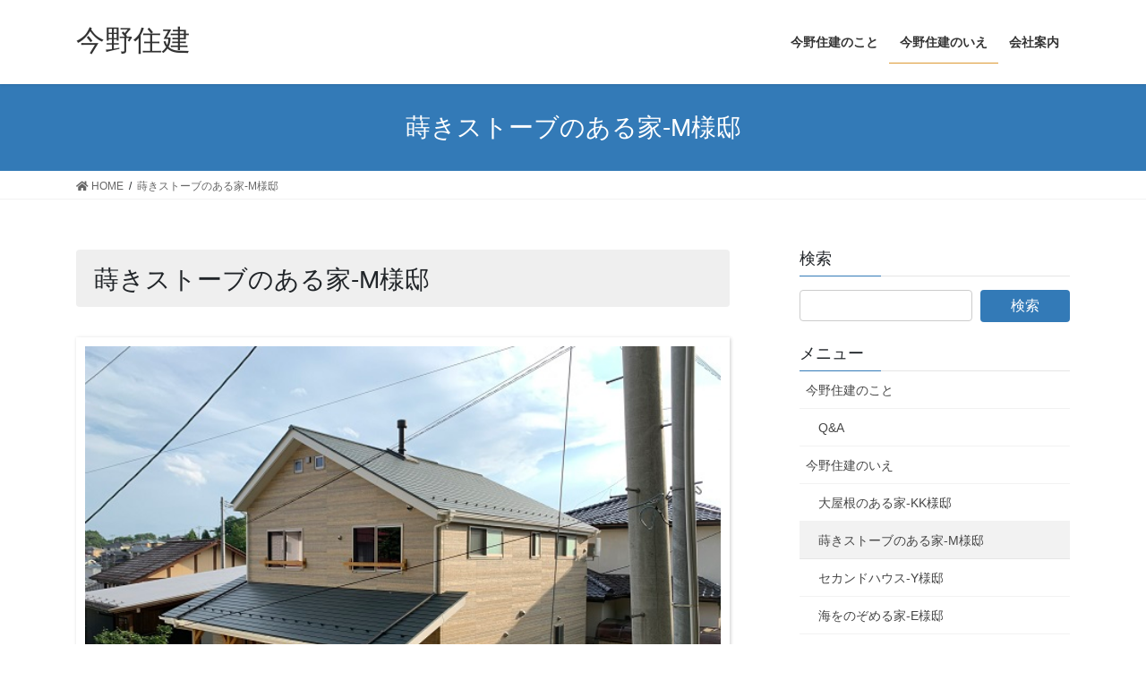

--- FILE ---
content_type: text/html; charset=UTF-8
request_url: http://konno-ju.com/m-stove
body_size: 38605
content:
<!DOCTYPE html>
<html lang="ja">
<head>
<meta charset="utf-8">
<meta http-equiv="X-UA-Compatible" content="IE=edge">
<meta name="viewport" content="width=device-width, initial-scale=1">
<title>蒔きストーブのある家-M様邸 | 今野住建</title>

<!-- All In One SEO Pack 3.7.1[186,220] -->
<script type="application/ld+json" class="aioseop-schema">{"@context":"https://schema.org","@graph":[{"@type":"Organization","@id":"http://konno-ju.com/#organization","url":"http://konno-ju.com/","name":"今野住建","sameAs":[]},{"@type":"WebSite","@id":"http://konno-ju.com/#website","url":"http://konno-ju.com/","name":"今野住建","publisher":{"@id":"http://konno-ju.com/#organization"},"potentialAction":{"@type":"SearchAction","target":"http://konno-ju.com/?s={search_term_string}","query-input":"required name=search_term_string"}},{"@type":"WebPage","@id":"http://konno-ju.com/m-stove#webpage","url":"http://konno-ju.com/m-stove","inLanguage":"ja","name":"蒔きストーブのある家-M様邸","isPartOf":{"@id":"http://konno-ju.com/#website"},"breadcrumb":{"@id":"http://konno-ju.com/m-stove#breadcrumblist"},"datePublished":"2020-11-17T10:25:41+09:00","dateModified":"2020-12-19T05:27:55+09:00"},{"@type":"BreadcrumbList","@id":"http://konno-ju.com/m-stove#breadcrumblist","itemListElement":[{"@type":"ListItem","position":1,"item":{"@type":"WebPage","@id":"http://konno-ju.com/","url":"http://konno-ju.com/","name":"有限会社今野住建（名取市）は、地元のお客様を大切にする住宅・店舗などの設計・施工・リフォーム会社です。"}},{"@type":"ListItem","position":2,"item":{"@type":"WebPage","@id":"http://konno-ju.com/m-stove","url":"http://konno-ju.com/m-stove","name":"蒔きストーブのある家-M様邸"}}]}]}</script>
<link rel="canonical" href="http://konno-ju.com/m-stove" />
			<script type="text/javascript" >
				window.ga=window.ga||function(){(ga.q=ga.q||[]).push(arguments)};ga.l=+new Date;
				ga('create', 'UA-30051639-1', 'auto');
				// Plugins
				
				ga('send', 'pageview');
			</script>
			<script async src="https://www.google-analytics.com/analytics.js"></script>
			<!-- All In One SEO Pack -->
<link rel='dns-prefetch' href='//s.w.org' />
<link rel="alternate" type="application/rss+xml" title="今野住建 &raquo; フィード" href="http://konno-ju.com/feed" />
<link rel="alternate" type="application/rss+xml" title="今野住建 &raquo; コメントフィード" href="http://konno-ju.com/comments/feed" />
		<script type="text/javascript">
			window._wpemojiSettings = {"baseUrl":"https:\/\/s.w.org\/images\/core\/emoji\/13.0.0\/72x72\/","ext":".png","svgUrl":"https:\/\/s.w.org\/images\/core\/emoji\/13.0.0\/svg\/","svgExt":".svg","source":{"concatemoji":"http:\/\/konno-ju.com\/wp\/wp-includes\/js\/wp-emoji-release.min.js?ver=5.5.17"}};
			!function(e,a,t){var n,r,o,i=a.createElement("canvas"),p=i.getContext&&i.getContext("2d");function s(e,t){var a=String.fromCharCode;p.clearRect(0,0,i.width,i.height),p.fillText(a.apply(this,e),0,0);e=i.toDataURL();return p.clearRect(0,0,i.width,i.height),p.fillText(a.apply(this,t),0,0),e===i.toDataURL()}function c(e){var t=a.createElement("script");t.src=e,t.defer=t.type="text/javascript",a.getElementsByTagName("head")[0].appendChild(t)}for(o=Array("flag","emoji"),t.supports={everything:!0,everythingExceptFlag:!0},r=0;r<o.length;r++)t.supports[o[r]]=function(e){if(!p||!p.fillText)return!1;switch(p.textBaseline="top",p.font="600 32px Arial",e){case"flag":return s([127987,65039,8205,9895,65039],[127987,65039,8203,9895,65039])?!1:!s([55356,56826,55356,56819],[55356,56826,8203,55356,56819])&&!s([55356,57332,56128,56423,56128,56418,56128,56421,56128,56430,56128,56423,56128,56447],[55356,57332,8203,56128,56423,8203,56128,56418,8203,56128,56421,8203,56128,56430,8203,56128,56423,8203,56128,56447]);case"emoji":return!s([55357,56424,8205,55356,57212],[55357,56424,8203,55356,57212])}return!1}(o[r]),t.supports.everything=t.supports.everything&&t.supports[o[r]],"flag"!==o[r]&&(t.supports.everythingExceptFlag=t.supports.everythingExceptFlag&&t.supports[o[r]]);t.supports.everythingExceptFlag=t.supports.everythingExceptFlag&&!t.supports.flag,t.DOMReady=!1,t.readyCallback=function(){t.DOMReady=!0},t.supports.everything||(n=function(){t.readyCallback()},a.addEventListener?(a.addEventListener("DOMContentLoaded",n,!1),e.addEventListener("load",n,!1)):(e.attachEvent("onload",n),a.attachEvent("onreadystatechange",function(){"complete"===a.readyState&&t.readyCallback()})),(n=t.source||{}).concatemoji?c(n.concatemoji):n.wpemoji&&n.twemoji&&(c(n.twemoji),c(n.wpemoji)))}(window,document,window._wpemojiSettings);
		</script>
		<style type="text/css">
img.wp-smiley,
img.emoji {
	display: inline !important;
	border: none !important;
	box-shadow: none !important;
	height: 1em !important;
	width: 1em !important;
	margin: 0 .07em !important;
	vertical-align: -0.1em !important;
	background: none !important;
	padding: 0 !important;
}
</style>
	<link rel='stylesheet' id='wp-block-library-css'  href='http://konno-ju.com/wp/wp-includes/css/dist/block-library/style.min.css?ver=5.5.17' type='text/css' media='all' />
<link rel='stylesheet' id='contact-form-7-css'  href='http://konno-ju.com/wp/wp-content/plugins/contact-form-7/includes/css/styles.css?ver=5.3.2' type='text/css' media='all' />
<link rel='stylesheet' id='toc-screen-css'  href='http://konno-ju.com/wp/wp-content/plugins/table-of-contents-plus/screen.min.css?ver=2002' type='text/css' media='all' />
<link rel='stylesheet' id='bootstrap-4-style-css'  href='http://konno-ju.com/wp/wp-content/themes/lightning/library/bootstrap-4/css/bootstrap.min.css?ver=4.5.0' type='text/css' media='all' />
<link rel='stylesheet' id='lightning-common-style-css'  href='http://konno-ju.com/wp/wp-content/themes/lightning/assets/css/common.css?ver=12.7.0' type='text/css' media='all' />
<style id='lightning-common-style-inline-css' type='text/css'>
/* vk-mobile-nav */:root {--vk-mobile-nav-menu-btn-bg-src: url("http://konno-ju.com/wp/wp-content/themes/lightning/inc/vk-mobile-nav/package//images/vk-menu-btn-black.svg");--vk-mobile-nav-menu-btn-close-bg-src: url("http://konno-ju.com/wp/wp-content/themes/lightning/inc/vk-mobile-nav/package//images/vk-menu-close-black.svg");--vk-menu-acc-icon-open-black-bg-src: url("http://konno-ju.com/wp/wp-content/themes/lightning/inc/vk-mobile-nav/package//images/vk-menu-acc-icon-open-black.svg");--vk-menu-acc-icon-close-black-bg-src: url("http://konno-ju.com/wp/wp-content/themes/lightning/inc/vk-mobile-nav/package//images/vk-menu-close-black.svg");}
</style>
<link rel='stylesheet' id='lightning-design-style-css'  href='http://konno-ju.com/wp/wp-content/themes/lightning/design-skin/origin2/css/style.css?ver=12.7.0' type='text/css' media='all' />
<style id='lightning-design-style-inline-css' type='text/css'>
/* ltg common custom */:root {--vk-menu-acc-btn-border-color:#333;--color-key:#337ab7;--color-key-dark:#dd9933;}.bbp-submit-wrapper .button.submit { background-color:#dd9933 ; }.bbp-submit-wrapper .button.submit:hover { background-color:#337ab7 ; }.veu_color_txt_key { color:#dd9933 ; }.veu_color_bg_key { background-color:#dd9933 ; }.veu_color_border_key { border-color:#dd9933 ; }.btn-default { border-color:#337ab7;color:#337ab7;}.btn-default:focus,.btn-default:hover { border-color:#337ab7;background-color: #337ab7; }.wp-block-search__button,.btn-primary { background-color:#337ab7;border-color:#dd9933; }.wp-block-search__button:focus,.wp-block-search__button:hover,.btn-primary:focus,.btn-primary:hover { background-color:#dd9933;border-color:#337ab7; }.btn-outline-primary { color : #337ab7 ; border-color:#337ab7; }.btn-outline-primary:hover { color : #fff; background-color:#337ab7;border-color:#dd9933; }a { color:#337ab7; }a:hover { color:#86d64d; }
.tagcloud a:before { font-family: "Font Awesome 5 Free";content: "\f02b";font-weight: bold; }
.media .media-body .media-heading a:hover { color:#337ab7; }@media (min-width: 768px){.gMenu > li:before,.gMenu > li.menu-item-has-children::after { border-bottom-color:#dd9933 }.gMenu li li { background-color:#dd9933 }.gMenu li li a:hover { background-color:#337ab7; }} /* @media (min-width: 768px) */.page-header { background-color:#337ab7; }h2,.mainSection-title { border-top-color:#337ab7; }h3:after,.subSection-title:after { border-bottom-color:#337ab7; }ul.page-numbers li span.page-numbers.current,.page-link dl .post-page-numbers.current { background-color:#337ab7; }.pager li > a { border-color:#337ab7;color:#337ab7;}.pager li > a:hover { background-color:#337ab7;color:#fff;}.siteFooter { border-top-color:#337ab7; }dt { border-left-color:#337ab7; }:root {--g_nav_main_acc_icon_open_url:url(http://konno-ju.com/wp/wp-content/themes/lightning/inc/vk-mobile-nav/package/images/vk-menu-acc-icon-open-black.svg);--g_nav_main_acc_icon_close_url: url(http://konno-ju.com/wp/wp-content/themes/lightning/inc/vk-mobile-nav/package/images/vk-menu-close-black.svg);--g_nav_sub_acc_icon_open_url: url(http://konno-ju.com/wp/wp-content/themes/lightning/inc/vk-mobile-nav/package/images/vk-menu-acc-icon-open-white.svg);--g_nav_sub_acc_icon_close_url: url(http://konno-ju.com/wp/wp-content/themes/lightning/inc/vk-mobile-nav/package/images/vk-menu-close-white.svg);}
</style>
<link rel='stylesheet' id='vk-blocks-build-css-css'  href='http://konno-ju.com/wp/wp-content/plugins/vk-blocks/inc/vk-blocks/build/block-build.css?ver=0.58.9' type='text/css' media='all' />
<style id='vk-blocks-build-css-inline-css' type='text/css'>
:root {--vk_flow-arrow: url(http://konno-ju.com/wp/wp-content/plugins/vk-blocks/inc/vk-blocks/images/arrow_bottom.svg);--vk_image-mask-wave01: url(http://konno-ju.com/wp/wp-content/plugins/vk-blocks/inc/vk-blocks/images/wave01.svg);--vk_image-mask-wave02: url(http://konno-ju.com/wp/wp-content/plugins/vk-blocks/inc/vk-blocks/images/wave02.svg);--vk_image-mask-wave03: url(http://konno-ju.com/wp/wp-content/plugins/vk-blocks/inc/vk-blocks/images/wave03.svg);--vk_image-mask-wave04: url(http://konno-ju.com/wp/wp-content/plugins/vk-blocks/inc/vk-blocks/images/wave04.svg);}

	:root {

		--vk-balloon-border-width:1px;

		--vk-balloon-speech-offset:-12px;
	}
	
</style>
<link rel='stylesheet' id='lightning-theme-style-css'  href='http://konno-ju.com/wp/wp-content/themes/lightning/style.css?ver=12.7.0' type='text/css' media='all' />
<style id='lightning-theme-style-inline-css' type='text/css'>

			.prBlock_icon_outer { border:1px solid #337ab7; }
			.prBlock_icon { color:#337ab7; }
		
</style>
<link rel='stylesheet' id='vk-font-awesome-css'  href='http://konno-ju.com/wp/wp-content/themes/lightning/inc/font-awesome/package/versions/5/css/all.min.css?ver=5.13.0' type='text/css' media='all' />
<script type='text/javascript' src='http://konno-ju.com/wp/wp-includes/js/jquery/jquery.js?ver=1.12.4-wp' id='jquery-core-js'></script>
<link rel="https://api.w.org/" href="http://konno-ju.com/wp-json/" /><link rel="alternate" type="application/json" href="http://konno-ju.com/wp-json/wp/v2/pages/379" /><link rel="EditURI" type="application/rsd+xml" title="RSD" href="http://konno-ju.com/wp/xmlrpc.php?rsd" />
<link rel="wlwmanifest" type="application/wlwmanifest+xml" href="http://konno-ju.com/wp/wp-includes/wlwmanifest.xml" /> 
<meta name="generator" content="WordPress 5.5.17" />
<link rel='shortlink' href='http://konno-ju.com/?p=379' />
<link rel="alternate" type="application/json+oembed" href="http://konno-ju.com/wp-json/oembed/1.0/embed?url=http%3A%2F%2Fkonno-ju.com%2Fm-stove" />
<link rel="alternate" type="text/xml+oembed" href="http://konno-ju.com/wp-json/oembed/1.0/embed?url=http%3A%2F%2Fkonno-ju.com%2Fm-stove&#038;format=xml" />
<style id="lightning-color-custom-for-plugins" type="text/css">/* ltg theme common */.color_key_bg,.color_key_bg_hover:hover{background-color: #337ab7;}.color_key_txt,.color_key_txt_hover:hover{color: #337ab7;}.color_key_border,.color_key_border_hover:hover{border-color: #337ab7;}.color_key_dark_bg,.color_key_dark_bg_hover:hover{background-color: #dd9933;}.color_key_dark_txt,.color_key_dark_txt_hover:hover{color: #dd9933;}.color_key_dark_border,.color_key_dark_border_hover:hover{border-color: #dd9933;}</style><link rel="icon" href="http://konno-ju.com/wp/wp-content/uploads/2020/11/cropped-konno-ju-201027-P00-32x32.jpg" sizes="32x32" />
<link rel="icon" href="http://konno-ju.com/wp/wp-content/uploads/2020/11/cropped-konno-ju-201027-P00-192x192.jpg" sizes="192x192" />
<link rel="apple-touch-icon" href="http://konno-ju.com/wp/wp-content/uploads/2020/11/cropped-konno-ju-201027-P00-180x180.jpg" />
<meta name="msapplication-TileImage" content="http://konno-ju.com/wp/wp-content/uploads/2020/11/cropped-konno-ju-201027-P00-270x270.jpg" />

</head>
<body class="page-template-default page page-id-379 sidebar-fix sidebar-fix-priority-top bootstrap4 device-pc fa_v5_css">
<a class="skip-link screen-reader-text" href="#main">コンテンツへスキップ</a>
<a class="skip-link screen-reader-text" href="#vk-mobile-nav">ナビゲーションに移動</a>
<header class="siteHeader">
		<div class="container siteHeadContainer">
		<div class="navbar-header">
						<p class="navbar-brand siteHeader_logo">
			<a href="http://konno-ju.com/">
				<span>今野住建</span>
			</a>
			</p>
								</div>

		<div id="gMenu_outer" class="gMenu_outer"><nav class="menu-main-container"><ul id="menu-main" class="menu gMenu vk-menu-acc"><li id="menu-item-50" class="menu-item menu-item-type-post_type menu-item-object-page menu-item-has-children"><a href="http://konno-ju.com/info"><strong class="gMenu_name">今野住建のこと</strong></a>
<ul class="sub-menu">
	<li id="menu-item-144" class="menu-item menu-item-type-post_type menu-item-object-page"><a href="http://konno-ju.com/qa">Q&#038;A</a></li>
</ul>
</li>
<li id="menu-item-164" class="menu-item menu-item-type-post_type menu-item-object-page current-menu-ancestor current-menu-parent current_page_parent current_page_ancestor menu-item-has-children"><a href="http://konno-ju.com/process"><strong class="gMenu_name">今野住建のいえ</strong></a>
<ul class="sub-menu">
	<li id="menu-item-442" class="menu-item menu-item-type-post_type menu-item-object-page"><a href="http://konno-ju.com/bigroof-kk">大屋根のある家-KK様邸</a></li>
	<li id="menu-item-380" class="menu-item menu-item-type-post_type menu-item-object-page current-menu-item page_item page-item-379 current_page_item"><a href="http://konno-ju.com/m-stove">蒔きストーブのある家-M様邸</a></li>
	<li id="menu-item-319" class="menu-item menu-item-type-post_type menu-item-object-page"><a href="http://konno-ju.com/second-house">セカンドハウス-Y様邸</a></li>
	<li id="menu-item-344" class="menu-item menu-item-type-post_type menu-item-object-page"><a href="http://konno-ju.com/house-sea">海をのぞめる家-E様邸</a></li>
	<li id="menu-item-363" class="menu-item menu-item-type-post_type menu-item-object-page"><a href="http://konno-ju.com/k-wood">木のかおりのする家-K様邸</a></li>
	<li id="menu-item-105" class="menu-item menu-item-type-post_type menu-item-object-page"><a href="http://konno-ju.com/lineup_03">山桜の大黒柱のある家</a></li>
	<li id="menu-item-262" class="menu-item menu-item-type-post_type menu-item-object-page"><a href="http://konno-ju.com/let-t">木と漆喰の二世帯住宅</a></li>
	<li id="menu-item-721" class="menu-item menu-item-type-post_type menu-item-object-page"><a href="http://konno-ju.com/all-japan">オール国産木材使用の家</a></li>
	<li id="menu-item-301" class="menu-item menu-item-type-post_type menu-item-object-page"><a href="http://konno-ju.com/reform-su">リフォーム実績紹介-SU様邸</a></li>
	<li id="menu-item-312" class="menu-item menu-item-type-post_type menu-item-object-page"><a href="http://konno-ju.com/reform-s">リフォーム実績紹介-S様邸</a></li>
	<li id="menu-item-211" class="menu-item menu-item-type-post_type menu-item-object-page"><a href="http://konno-ju.com/handrail">手すり取付・段差解消</a></li>
</ul>
</li>
<li id="menu-item-49" class="menu-item menu-item-type-post_type menu-item-object-page menu-item-has-children"><a href="http://konno-ju.com/outline"><strong class="gMenu_name">会社案内</strong></a>
<ul class="sub-menu">
	<li id="menu-item-55" class="menu-item menu-item-type-post_type menu-item-object-page"><a href="http://konno-ju.com/access">アクセス</a></li>
	<li id="menu-item-126" class="menu-item menu-item-type-post_type menu-item-object-page"><a href="http://konno-ju.com/contact">お問い合わせ</a></li>
	<li id="menu-item-52" class="menu-item menu-item-type-post_type menu-item-object-page"><a href="http://konno-ju.com/privacy">プライバシーポリシー</a></li>
</ul>
</li>
</ul></nav></div>	</div>
	</header>

<div class="section page-header"><div class="container"><div class="row"><div class="col-md-12">
<h1 class="page-header_pageTitle">
蒔きストーブのある家-M様邸</h1>
</div></div></div></div><!-- [ /.page-header ] -->
<!-- [ .breadSection ] --><div class="section breadSection"><div class="container"><div class="row"><ol class="breadcrumb" itemtype="http://schema.org/BreadcrumbList"><li id="panHome" itemprop="itemListElement" itemscope itemtype="http://schema.org/ListItem"><a itemprop="item" href="http://konno-ju.com/"><span itemprop="name"><i class="fa fa-home"></i> HOME</span></a></li><li itemprop="itemListElement" itemscope itemtype="http://schema.org/ListItem"><a itemprop="item" href="http://konno-ju.com/m-stove"><span itemprop="name">蒔きストーブのある家-M様邸</span></a></li></ol></div></div></div><!-- [ /.breadSection ] -->
<div class="section siteContent">
<div class="container">
<div class="row">

	<div class="col mainSection mainSection-col-two baseSection" id="main" role="main">
						<article id="post-379" class="post-379 page type-page status-publish hentry">

				<div class="entry-body">
						<h2 class="is-style-vk-heading-background_fill_lightgray">蒔きストーブのある家-M様邸</h2>


<figure class="wp-block-image size-large is-resized is-style-vk-image-photoFrame"><img loading="lazy" src="http://konno-ju.com/wp/wp-content/uploads/2020/11/M-Stove10.jpg" alt="蒔きストーブのある家-" class="wp-image-378" width="733" height="550" srcset="http://konno-ju.com/wp/wp-content/uploads/2020/11/M-Stove10.jpg 600w, http://konno-ju.com/wp/wp-content/uploads/2020/11/M-Stove10-300x225.jpg 300w" sizes="(max-width: 733px) 100vw, 733px" /></figure>



<p>薪ストーブを囲んで集い、オープンデッキではBBQを楽しむことのできる家です。<br>赤く燃える炎を眺めながら至極の時間を過ごすことができることでしょう。</p>



<figure class="wp-block-image size-large is-resized is-style-vk-image-photoFrame"><img loading="lazy" src="http://konno-ju.com/wp/wp-content/uploads/2020/11/M-Stove09.jpg" alt="蒔きストーブのある家-" class="wp-image-377" width="725" height="546"/></figure>



<figure class="wp-block-gallery columns-2 is-cropped"><ul class="blocks-gallery-grid"><li class="blocks-gallery-item"><figure><img loading="lazy" width="600" height="450" src="http://konno-ju.com/wp/wp-content/uploads/2020/11/M-Stove02.jpg" alt="蒔きストーブのある家-" data-id="370" data-full-url="http://konno-ju.com/wp/wp-content/uploads/2020/11/M-Stove02.jpg" data-link="http://konno-ju.com/wp/m-stove02/" class="wp-image-370" srcset="http://konno-ju.com/wp/wp-content/uploads/2020/11/M-Stove02.jpg 600w, http://konno-ju.com/wp/wp-content/uploads/2020/11/M-Stove02-300x225.jpg 300w" sizes="(max-width: 600px) 100vw, 600px" /></figure></li><li class="blocks-gallery-item"><figure><img loading="lazy" width="1024" height="768" src="http://konno-ju.com/wp/wp-content/uploads/2020/11/M-Stove04-1024x768.jpg" alt="蒔きストーブのある家" data-id="372" data-full-url="http://konno-ju.com/wp/wp-content/uploads/2020/11/M-Stove04.jpg" data-link="http://konno-ju.com/wp/m-stove04/" class="wp-image-372" srcset="http://konno-ju.com/wp/wp-content/uploads/2020/11/M-Stove04-1024x768.jpg 1024w, http://konno-ju.com/wp/wp-content/uploads/2020/11/M-Stove04-300x225.jpg 300w, http://konno-ju.com/wp/wp-content/uploads/2020/11/M-Stove04-768x576.jpg 768w, http://konno-ju.com/wp/wp-content/uploads/2020/11/M-Stove04-1536x1152.jpg 1536w, http://konno-ju.com/wp/wp-content/uploads/2020/11/M-Stove04.jpg 2016w" sizes="(max-width: 1024px) 100vw, 1024px" /></figure></li><li class="blocks-gallery-item"><figure><img loading="lazy" width="1024" height="768" src="http://konno-ju.com/wp/wp-content/uploads/2020/11/M-Stove03-1024x768.jpg" alt="蒔きストーブのある家" data-id="371" data-full-url="http://konno-ju.com/wp/wp-content/uploads/2020/11/M-Stove03.jpg" data-link="http://konno-ju.com/wp/m-stove03/" class="wp-image-371" srcset="http://konno-ju.com/wp/wp-content/uploads/2020/11/M-Stove03-1024x768.jpg 1024w, http://konno-ju.com/wp/wp-content/uploads/2020/11/M-Stove03-300x225.jpg 300w, http://konno-ju.com/wp/wp-content/uploads/2020/11/M-Stove03-768x576.jpg 768w, http://konno-ju.com/wp/wp-content/uploads/2020/11/M-Stove03-1536x1152.jpg 1536w, http://konno-ju.com/wp/wp-content/uploads/2020/11/M-Stove03.jpg 2016w" sizes="(max-width: 1024px) 100vw, 1024px" /></figure></li><li class="blocks-gallery-item"><figure><img loading="lazy" width="1024" height="768" src="http://konno-ju.com/wp/wp-content/uploads/2020/11/M-Stove06-1024x768.jpg" alt="蒔きストーブのある家" data-id="374" data-full-url="http://konno-ju.com/wp/wp-content/uploads/2020/11/M-Stove06.jpg" data-link="http://konno-ju.com/wp/m-stove06/" class="wp-image-374" srcset="http://konno-ju.com/wp/wp-content/uploads/2020/11/M-Stove06-1024x768.jpg 1024w, http://konno-ju.com/wp/wp-content/uploads/2020/11/M-Stove06-300x225.jpg 300w, http://konno-ju.com/wp/wp-content/uploads/2020/11/M-Stove06-768x576.jpg 768w, http://konno-ju.com/wp/wp-content/uploads/2020/11/M-Stove06-1536x1152.jpg 1536w, http://konno-ju.com/wp/wp-content/uploads/2020/11/M-Stove06.jpg 2016w" sizes="(max-width: 1024px) 100vw, 1024px" /></figure></li><li class="blocks-gallery-item"><figure><img loading="lazy" width="1024" height="768" src="http://konno-ju.com/wp/wp-content/uploads/2020/11/M-Stove07-1024x768.jpg" alt="蒔きストーブのある家" data-id="375" data-full-url="http://konno-ju.com/wp/wp-content/uploads/2020/11/M-Stove07.jpg" data-link="http://konno-ju.com/wp/m-stove07/" class="wp-image-375" srcset="http://konno-ju.com/wp/wp-content/uploads/2020/11/M-Stove07-1024x768.jpg 1024w, http://konno-ju.com/wp/wp-content/uploads/2020/11/M-Stove07-300x225.jpg 300w, http://konno-ju.com/wp/wp-content/uploads/2020/11/M-Stove07-768x576.jpg 768w, http://konno-ju.com/wp/wp-content/uploads/2020/11/M-Stove07-1536x1152.jpg 1536w, http://konno-ju.com/wp/wp-content/uploads/2020/11/M-Stove07.jpg 2016w" sizes="(max-width: 1024px) 100vw, 1024px" /></figure></li><li class="blocks-gallery-item"><figure><img loading="lazy" width="600" height="450" src="http://konno-ju.com/wp/wp-content/uploads/2020/11/M-Stove01.jpg" alt="蒔きストーブのある家-" data-id="369" data-full-url="http://konno-ju.com/wp/wp-content/uploads/2020/11/M-Stove01.jpg" data-link="http://konno-ju.com/wp/m-stove01/" class="wp-image-369" srcset="http://konno-ju.com/wp/wp-content/uploads/2020/11/M-Stove01.jpg 600w, http://konno-ju.com/wp/wp-content/uploads/2020/11/M-Stove01-300x225.jpg 300w" sizes="(max-width: 600px) 100vw, 600px" /></figure></li></ul></figure>



<p>薪ストーブ・ペレットストーブの専門店「カントリーログ仙台」をご紹介します。<br>仙台を拠点に、薪ストーブ・ペレットストーブの販売設置、煙突工事、設置後のアフターメンテナンスまでご提供している素敵なお店です。<br>ＵＲＬ：<a href="http://www.country-log-sendai.jp/" target="_blank" rel="noreferrer noopener">http://www.country-log-sendai.jp/</a></p>
					</div>
		
									
	
		
		
		
		
	
					</article><!-- [ /#post-379 ] -->
				</div><!-- [ /.mainSection ] -->

			<div class="col subSection sideSection sideSection-col-two baseSection">
		<aside class="widget widget_search" id="search-4"><h1 class="widget-title subSection-title">検索</h1><form role="search" method="get" id="searchform" class="searchform" action="http://konno-ju.com/">
				<div>
					<label class="screen-reader-text" for="s">検索:</label>
					<input type="text" value="" name="s" id="s" />
					<input type="submit" id="searchsubmit" value="検索" />
				</div>
			</form></aside><aside class="widget widget_nav_menu" id="nav_menu-6"><h1 class="widget-title subSection-title">メニュー</h1><div class="menu-main-container"><ul id="menu-main-1" class="menu"><li id="menu-item-50" class="menu-item menu-item-type-post_type menu-item-object-page menu-item-has-children menu-item-50"><a href="http://konno-ju.com/info">今野住建のこと</a>
<ul class="sub-menu">
	<li id="menu-item-144" class="menu-item menu-item-type-post_type menu-item-object-page menu-item-144"><a href="http://konno-ju.com/qa">Q&#038;A</a></li>
</ul>
</li>
<li id="menu-item-164" class="menu-item menu-item-type-post_type menu-item-object-page current-menu-ancestor current-menu-parent current_page_parent current_page_ancestor menu-item-has-children menu-item-164"><a href="http://konno-ju.com/process">今野住建のいえ</a>
<ul class="sub-menu">
	<li id="menu-item-442" class="menu-item menu-item-type-post_type menu-item-object-page menu-item-442"><a href="http://konno-ju.com/bigroof-kk">大屋根のある家-KK様邸</a></li>
	<li id="menu-item-380" class="menu-item menu-item-type-post_type menu-item-object-page current-menu-item page_item page-item-379 current_page_item menu-item-380"><a href="http://konno-ju.com/m-stove" aria-current="page">蒔きストーブのある家-M様邸</a></li>
	<li id="menu-item-319" class="menu-item menu-item-type-post_type menu-item-object-page menu-item-319"><a href="http://konno-ju.com/second-house">セカンドハウス-Y様邸</a></li>
	<li id="menu-item-344" class="menu-item menu-item-type-post_type menu-item-object-page menu-item-344"><a href="http://konno-ju.com/house-sea">海をのぞめる家-E様邸</a></li>
	<li id="menu-item-363" class="menu-item menu-item-type-post_type menu-item-object-page menu-item-363"><a href="http://konno-ju.com/k-wood">木のかおりのする家-K様邸</a></li>
	<li id="menu-item-105" class="menu-item menu-item-type-post_type menu-item-object-page menu-item-105"><a href="http://konno-ju.com/lineup_03">山桜の大黒柱のある家</a></li>
	<li id="menu-item-262" class="menu-item menu-item-type-post_type menu-item-object-page menu-item-262"><a href="http://konno-ju.com/let-t">木と漆喰の二世帯住宅</a></li>
	<li id="menu-item-721" class="menu-item menu-item-type-post_type menu-item-object-page menu-item-721"><a href="http://konno-ju.com/all-japan">オール国産木材使用の家</a></li>
	<li id="menu-item-301" class="menu-item menu-item-type-post_type menu-item-object-page menu-item-301"><a href="http://konno-ju.com/reform-su">リフォーム実績紹介-SU様邸</a></li>
	<li id="menu-item-312" class="menu-item menu-item-type-post_type menu-item-object-page menu-item-312"><a href="http://konno-ju.com/reform-s">リフォーム実績紹介-S様邸</a></li>
	<li id="menu-item-211" class="menu-item menu-item-type-post_type menu-item-object-page menu-item-211"><a href="http://konno-ju.com/handrail">手すり取付・段差解消</a></li>
</ul>
</li>
<li id="menu-item-49" class="menu-item menu-item-type-post_type menu-item-object-page menu-item-has-children menu-item-49"><a href="http://konno-ju.com/outline">会社案内</a>
<ul class="sub-menu">
	<li id="menu-item-55" class="menu-item menu-item-type-post_type menu-item-object-page menu-item-55"><a href="http://konno-ju.com/access">アクセス</a></li>
	<li id="menu-item-126" class="menu-item menu-item-type-post_type menu-item-object-page menu-item-126"><a href="http://konno-ju.com/contact">お問い合わせ</a></li>
	<li id="menu-item-52" class="menu-item menu-item-type-post_type menu-item-object-page menu-item-52"><a href="http://konno-ju.com/privacy">プライバシーポリシー</a></li>
</ul>
</li>
</ul></div></aside>		</div><!-- [ /.subSection ] -->
	

</div><!-- [ /.row ] -->
</div><!-- [ /.container ] -->
</div><!-- [ /.siteContent ] -->

<div class="section sectionBox siteContent_after">
	<div class="container ">
		<div class="row ">
			<div class="col-md-12 ">
			<aside class="widget widget_archive" id="archives-2"><h1 class="widget-title subSection-title">アーカイブ</h1>
			<ul>
					<li><a href='http://konno-ju.com/2021/04'>2021年4月</a></li>
			</ul>

			</aside><aside class="widget widget_categories" id="categories-2"><h1 class="widget-title subSection-title">カテゴリー</h1>
			<ul>
					<li class="cat-item cat-item-2"><a href="http://konno-ju.com/category/news">お知らせ</a>
</li>
			</ul>

			</aside>			</div>
		</div>
	</div>
</div>


<footer class="section siteFooter">
			<div class="footerMenu">
			<div class="container">
				<nav class="menu-main-container"><ul id="menu-main-2" class="menu nav"><li class="menu-item menu-item-type-post_type menu-item-object-page menu-item-has-children menu-item-50"><a href="http://konno-ju.com/info">今野住建のこと</a></li>
<li class="menu-item menu-item-type-post_type menu-item-object-page current-menu-ancestor current-menu-parent current_page_parent current_page_ancestor menu-item-has-children menu-item-164"><a href="http://konno-ju.com/process">今野住建のいえ</a></li>
<li class="menu-item menu-item-type-post_type menu-item-object-page menu-item-has-children menu-item-49"><a href="http://konno-ju.com/outline">会社案内</a></li>
</ul></nav>			</div>
		</div>
			
	
	<div class="container sectionBox copySection text-center">
			<p>Copyright &copy; 今野住建 All Rights Reserved.</p><p>Powered by <a href="https://wordpress.org/">WordPress</a> &amp; <a href="https://lightning.nagoya/ja/" target="_blank" title="Free WordPress Theme Lightning"> Lightning Theme</a> by Vektor,Inc. technology.</p>	</div>
</footer>
<div id="vk-mobile-nav-menu-btn" class="vk-mobile-nav-menu-btn">MENU</div><div class="vk-mobile-nav" id="vk-mobile-nav"><aside class="widget vk-mobile-nav-widget widget_nav_menu" id="nav_menu-3"><h1 class="widget-title subSection-title">メニュー</h1><div class="menu-main-container"><ul id="menu-main-3" class="menu"><li class="menu-item menu-item-type-post_type menu-item-object-page menu-item-has-children menu-item-50"><a href="http://konno-ju.com/info">今野住建のこと</a>
<ul class="sub-menu">
	<li class="menu-item menu-item-type-post_type menu-item-object-page menu-item-144"><a href="http://konno-ju.com/qa">Q&#038;A</a></li>
</ul>
</li>
<li class="menu-item menu-item-type-post_type menu-item-object-page current-menu-ancestor current-menu-parent current_page_parent current_page_ancestor menu-item-has-children menu-item-164"><a href="http://konno-ju.com/process">今野住建のいえ</a>
<ul class="sub-menu">
	<li class="menu-item menu-item-type-post_type menu-item-object-page menu-item-442"><a href="http://konno-ju.com/bigroof-kk">大屋根のある家-KK様邸</a></li>
	<li class="menu-item menu-item-type-post_type menu-item-object-page current-menu-item page_item page-item-379 current_page_item menu-item-380"><a href="http://konno-ju.com/m-stove" aria-current="page">蒔きストーブのある家-M様邸</a></li>
	<li class="menu-item menu-item-type-post_type menu-item-object-page menu-item-319"><a href="http://konno-ju.com/second-house">セカンドハウス-Y様邸</a></li>
	<li class="menu-item menu-item-type-post_type menu-item-object-page menu-item-344"><a href="http://konno-ju.com/house-sea">海をのぞめる家-E様邸</a></li>
	<li class="menu-item menu-item-type-post_type menu-item-object-page menu-item-363"><a href="http://konno-ju.com/k-wood">木のかおりのする家-K様邸</a></li>
	<li class="menu-item menu-item-type-post_type menu-item-object-page menu-item-105"><a href="http://konno-ju.com/lineup_03">山桜の大黒柱のある家</a></li>
	<li class="menu-item menu-item-type-post_type menu-item-object-page menu-item-262"><a href="http://konno-ju.com/let-t">木と漆喰の二世帯住宅</a></li>
	<li class="menu-item menu-item-type-post_type menu-item-object-page menu-item-721"><a href="http://konno-ju.com/all-japan">オール国産木材使用の家</a></li>
	<li class="menu-item menu-item-type-post_type menu-item-object-page menu-item-301"><a href="http://konno-ju.com/reform-su">リフォーム実績紹介-SU様邸</a></li>
	<li class="menu-item menu-item-type-post_type menu-item-object-page menu-item-312"><a href="http://konno-ju.com/reform-s">リフォーム実績紹介-S様邸</a></li>
	<li class="menu-item menu-item-type-post_type menu-item-object-page menu-item-211"><a href="http://konno-ju.com/handrail">手すり取付・段差解消</a></li>
</ul>
</li>
<li class="menu-item menu-item-type-post_type menu-item-object-page menu-item-has-children menu-item-49"><a href="http://konno-ju.com/outline">会社案内</a>
<ul class="sub-menu">
	<li class="menu-item menu-item-type-post_type menu-item-object-page menu-item-55"><a href="http://konno-ju.com/access">アクセス</a></li>
	<li class="menu-item menu-item-type-post_type menu-item-object-page menu-item-126"><a href="http://konno-ju.com/contact">お問い合わせ</a></li>
	<li class="menu-item menu-item-type-post_type menu-item-object-page menu-item-52"><a href="http://konno-ju.com/privacy">プライバシーポリシー</a></li>
</ul>
</li>
</ul></div></aside><nav class="global-nav" role="navigation"><ul id="menu-main-4" class="vk-menu-acc  menu"><li class="menu-item menu-item-type-post_type menu-item-object-page menu-item-has-children menu-item-50"><a href="http://konno-ju.com/info">今野住建のこと</a>
<ul class="sub-menu">
	<li class="menu-item menu-item-type-post_type menu-item-object-page menu-item-144"><a href="http://konno-ju.com/qa">Q&#038;A</a></li>
</ul>
</li>
<li class="menu-item menu-item-type-post_type menu-item-object-page current-menu-ancestor current-menu-parent current_page_parent current_page_ancestor menu-item-has-children menu-item-164"><a href="http://konno-ju.com/process">今野住建のいえ</a>
<ul class="sub-menu">
	<li class="menu-item menu-item-type-post_type menu-item-object-page menu-item-442"><a href="http://konno-ju.com/bigroof-kk">大屋根のある家-KK様邸</a></li>
	<li class="menu-item menu-item-type-post_type menu-item-object-page current-menu-item page_item page-item-379 current_page_item menu-item-380"><a href="http://konno-ju.com/m-stove" aria-current="page">蒔きストーブのある家-M様邸</a></li>
	<li class="menu-item menu-item-type-post_type menu-item-object-page menu-item-319"><a href="http://konno-ju.com/second-house">セカンドハウス-Y様邸</a></li>
	<li class="menu-item menu-item-type-post_type menu-item-object-page menu-item-344"><a href="http://konno-ju.com/house-sea">海をのぞめる家-E様邸</a></li>
	<li class="menu-item menu-item-type-post_type menu-item-object-page menu-item-363"><a href="http://konno-ju.com/k-wood">木のかおりのする家-K様邸</a></li>
	<li class="menu-item menu-item-type-post_type menu-item-object-page menu-item-105"><a href="http://konno-ju.com/lineup_03">山桜の大黒柱のある家</a></li>
	<li class="menu-item menu-item-type-post_type menu-item-object-page menu-item-262"><a href="http://konno-ju.com/let-t">木と漆喰の二世帯住宅</a></li>
	<li class="menu-item menu-item-type-post_type menu-item-object-page menu-item-721"><a href="http://konno-ju.com/all-japan">オール国産木材使用の家</a></li>
	<li class="menu-item menu-item-type-post_type menu-item-object-page menu-item-301"><a href="http://konno-ju.com/reform-su">リフォーム実績紹介-SU様邸</a></li>
	<li class="menu-item menu-item-type-post_type menu-item-object-page menu-item-312"><a href="http://konno-ju.com/reform-s">リフォーム実績紹介-S様邸</a></li>
	<li class="menu-item menu-item-type-post_type menu-item-object-page menu-item-211"><a href="http://konno-ju.com/handrail">手すり取付・段差解消</a></li>
</ul>
</li>
<li class="menu-item menu-item-type-post_type menu-item-object-page menu-item-has-children menu-item-49"><a href="http://konno-ju.com/outline">会社案内</a>
<ul class="sub-menu">
	<li class="menu-item menu-item-type-post_type menu-item-object-page menu-item-55"><a href="http://konno-ju.com/access">アクセス</a></li>
	<li class="menu-item menu-item-type-post_type menu-item-object-page menu-item-126"><a href="http://konno-ju.com/contact">お問い合わせ</a></li>
	<li class="menu-item menu-item-type-post_type menu-item-object-page menu-item-52"><a href="http://konno-ju.com/privacy">プライバシーポリシー</a></li>
</ul>
</li>
</ul></nav></div><script type='text/javascript' id='contact-form-7-js-extra'>
/* <![CDATA[ */
var wpcf7 = {"apiSettings":{"root":"http:\/\/konno-ju.com\/wp-json\/contact-form-7\/v1","namespace":"contact-form-7\/v1"}};
/* ]]> */
</script>
<script type='text/javascript' src='http://konno-ju.com/wp/wp-content/plugins/contact-form-7/includes/js/scripts.js?ver=5.3.2' id='contact-form-7-js'></script>
<script type='text/javascript' id='toc-front-js-extra'>
/* <![CDATA[ */
var tocplus = {"visibility_show":"\u8868\u793a","visibility_hide":"\u975e\u8868\u793a","width":"Auto"};
/* ]]> */
</script>
<script type='text/javascript' src='http://konno-ju.com/wp/wp-content/plugins/table-of-contents-plus/front.min.js?ver=2002' id='toc-front-js'></script>
<script type='text/javascript' id='lightning-js-js-extra'>
/* <![CDATA[ */
var lightningOpt = {"header_scrool":"1"};
/* ]]> */
</script>
<script type='text/javascript' src='http://konno-ju.com/wp/wp-content/themes/lightning/assets/js/lightning.min.js?ver=12.7.0' id='lightning-js-js'></script>
<script type='text/javascript' src='http://konno-ju.com/wp/wp-content/themes/lightning/library/bootstrap-4/js/bootstrap.min.js?ver=4.5.0' id='bootstrap-4-js-js'></script>
<script type='text/javascript' src='http://konno-ju.com/wp/wp-includes/js/wp-embed.min.js?ver=5.5.17' id='wp-embed-js'></script>
</body>
</html>


--- FILE ---
content_type: text/plain
request_url: https://www.google-analytics.com/j/collect?v=1&_v=j102&a=743978849&t=pageview&_s=1&dl=http%3A%2F%2Fkonno-ju.com%2Fm-stove&ul=en-us%40posix&dt=%E8%92%94%E3%81%8D%E3%82%B9%E3%83%88%E3%83%BC%E3%83%96%E3%81%AE%E3%81%82%E3%82%8B%E5%AE%B6-M%E6%A7%98%E9%82%B8%20%7C%20%E4%BB%8A%E9%87%8E%E4%BD%8F%E5%BB%BA&sr=1280x720&vp=1280x720&_u=IEBAAEABAAAAACAAI~&jid=1778422641&gjid=111959426&cid=1806059517.1769044779&tid=UA-30051639-1&_gid=2000964154.1769044779&_r=1&_slc=1&z=437062376
body_size: -449
content:
2,cG-701QJR7B97